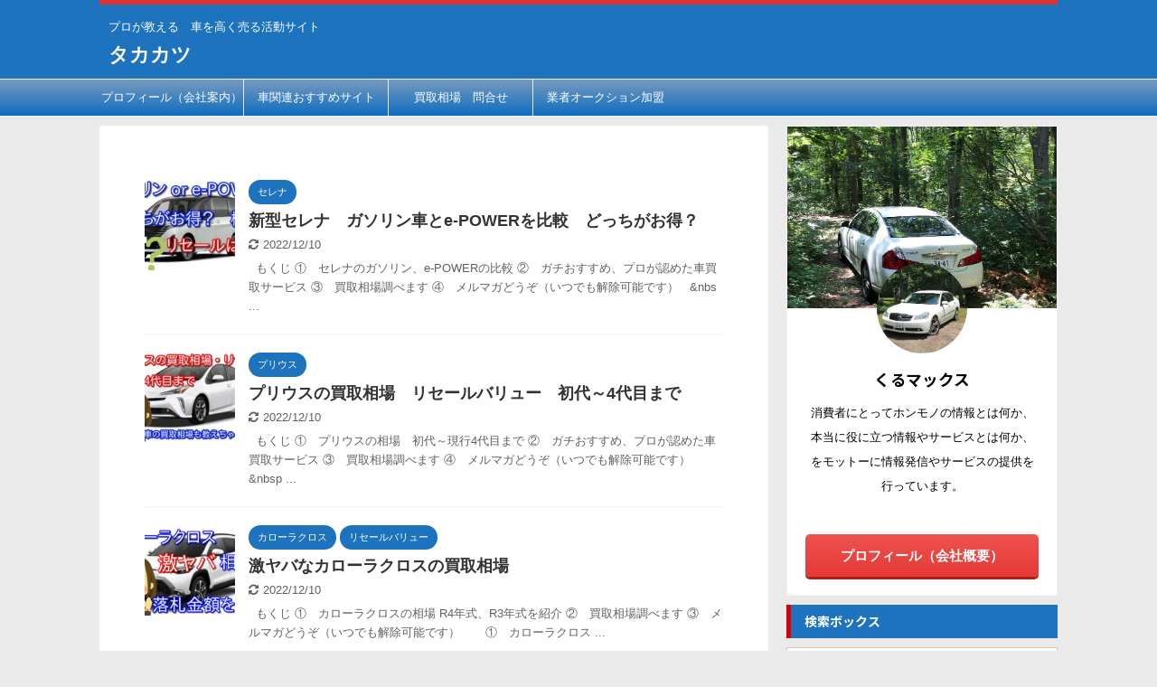

--- FILE ---
content_type: text/html; charset=UTF-8
request_url: https://carlike123.com/page/2/
body_size: 10641
content:
<!DOCTYPE html>
<!--[if lt IE 7]>
<html class="ie6" lang="ja"> <![endif]-->
<!--[if IE 7]>
<html class="i7" lang="ja"> <![endif]-->
<!--[if IE 8]>
<html class="ie" lang="ja"> <![endif]-->
<!--[if gt IE 8]><!-->
<html lang="ja" class="">
	<!--<![endif]-->
	<head prefix="og: http://ogp.me/ns# fb: http://ogp.me/ns/fb# article: http://ogp.me/ns/article#">
		<meta charset="UTF-8" >
		<meta name="viewport" content="width=device-width,initial-scale=1.0,user-scalable=no,viewport-fit=cover">
		<meta name="format-detection" content="telephone=no" >

					<meta name="robots" content="noindex,follow">
		
		<link rel="alternate" type="application/rss+xml" title="タカカツ RSS Feed" href="https://carlike123.com/feed/" />
		<link rel="pingback" href="https://carlike123.com/xmlrpc.php" >
		<!--[if lt IE 9]>
		<script src="https://carlike123.com/wp-content/themes/affinger5/js/html5shiv.js"></script>
		<![endif]-->
				<title>プロが教える　車を高く売る活動サイト - タカカツ</title>
<link rel='dns-prefetch' href='//ajax.googleapis.com' />
<link rel='dns-prefetch' href='//s.w.org' />
		<script type="text/javascript">
			window._wpemojiSettings = {"baseUrl":"https:\/\/s.w.org\/images\/core\/emoji\/13.0.0\/72x72\/","ext":".png","svgUrl":"https:\/\/s.w.org\/images\/core\/emoji\/13.0.0\/svg\/","svgExt":".svg","source":{"concatemoji":"https:\/\/carlike123.com\/wp-includes\/js\/wp-emoji-release.min.js?ver=5.5.1"}};
			!function(e,a,t){var r,n,o,i,p=a.createElement("canvas"),s=p.getContext&&p.getContext("2d");function c(e,t){var a=String.fromCharCode;s.clearRect(0,0,p.width,p.height),s.fillText(a.apply(this,e),0,0);var r=p.toDataURL();return s.clearRect(0,0,p.width,p.height),s.fillText(a.apply(this,t),0,0),r===p.toDataURL()}function l(e){if(!s||!s.fillText)return!1;switch(s.textBaseline="top",s.font="600 32px Arial",e){case"flag":return!c([127987,65039,8205,9895,65039],[127987,65039,8203,9895,65039])&&(!c([55356,56826,55356,56819],[55356,56826,8203,55356,56819])&&!c([55356,57332,56128,56423,56128,56418,56128,56421,56128,56430,56128,56423,56128,56447],[55356,57332,8203,56128,56423,8203,56128,56418,8203,56128,56421,8203,56128,56430,8203,56128,56423,8203,56128,56447]));case"emoji":return!c([55357,56424,8205,55356,57212],[55357,56424,8203,55356,57212])}return!1}function d(e){var t=a.createElement("script");t.src=e,t.defer=t.type="text/javascript",a.getElementsByTagName("head")[0].appendChild(t)}for(i=Array("flag","emoji"),t.supports={everything:!0,everythingExceptFlag:!0},o=0;o<i.length;o++)t.supports[i[o]]=l(i[o]),t.supports.everything=t.supports.everything&&t.supports[i[o]],"flag"!==i[o]&&(t.supports.everythingExceptFlag=t.supports.everythingExceptFlag&&t.supports[i[o]]);t.supports.everythingExceptFlag=t.supports.everythingExceptFlag&&!t.supports.flag,t.DOMReady=!1,t.readyCallback=function(){t.DOMReady=!0},t.supports.everything||(n=function(){t.readyCallback()},a.addEventListener?(a.addEventListener("DOMContentLoaded",n,!1),e.addEventListener("load",n,!1)):(e.attachEvent("onload",n),a.attachEvent("onreadystatechange",function(){"complete"===a.readyState&&t.readyCallback()})),(r=t.source||{}).concatemoji?d(r.concatemoji):r.wpemoji&&r.twemoji&&(d(r.twemoji),d(r.wpemoji)))}(window,document,window._wpemojiSettings);
		</script>
		<style type="text/css">
img.wp-smiley,
img.emoji {
	display: inline !important;
	border: none !important;
	box-shadow: none !important;
	height: 1em !important;
	width: 1em !important;
	margin: 0 .07em !important;
	vertical-align: -0.1em !important;
	background: none !important;
	padding: 0 !important;
}
</style>
	<link rel='stylesheet' id='wp-block-library-css'  href='https://carlike123.com/wp-includes/css/dist/block-library/style.min.css?ver=5.5.1' type='text/css' media='all' />
<link rel='stylesheet' id='normalize-css'  href='https://carlike123.com/wp-content/themes/affinger5/css/normalize.css?ver=1.5.9' type='text/css' media='all' />
<link rel='stylesheet' id='font-awesome-css'  href='https://carlike123.com/wp-content/themes/affinger5/css/fontawesome/css/font-awesome.min.css?ver=4.7.0' type='text/css' media='all' />
<link rel='stylesheet' id='font-awesome-animation-css'  href='https://carlike123.com/wp-content/themes/affinger5/css/fontawesome/css/font-awesome-animation.min.css?ver=5.5.1' type='text/css' media='all' />
<link rel='stylesheet' id='st_svg-css'  href='https://carlike123.com/wp-content/themes/affinger5/st_svg/style.css?ver=5.5.1' type='text/css' media='all' />
<link rel='stylesheet' id='slick-css'  href='https://carlike123.com/wp-content/themes/affinger5/vendor/slick/slick.css?ver=1.8.0' type='text/css' media='all' />
<link rel='stylesheet' id='slick-theme-css'  href='https://carlike123.com/wp-content/themes/affinger5/vendor/slick/slick-theme.css?ver=1.8.0' type='text/css' media='all' />
<link rel='stylesheet' id='fonts-googleapis-notosansjp-css'  href='//fonts.googleapis.com/earlyaccess/notosansjp.css?ver=5.5.1' type='text/css' media='all' />
<link rel='stylesheet' id='style-css'  href='https://carlike123.com/wp-content/themes/affinger5/style.css?ver=5.5.1' type='text/css' media='all' />
<link rel='stylesheet' id='child-style-css'  href='https://carlike123.com/wp-content/themes/affinger5-child/style.css?ver=5.5.1' type='text/css' media='all' />
<link rel='stylesheet' id='single-css'  href='https://carlike123.com/wp-content/themes/affinger5/st-rankcss.php' type='text/css' media='all' />
<link rel='stylesheet' id='st-themecss-css'  href='https://carlike123.com/wp-content/themes/affinger5/st-themecss-loader.php?ver=5.5.1' type='text/css' media='all' />
<script type='text/javascript' src='//ajax.googleapis.com/ajax/libs/jquery/1.11.3/jquery.min.js?ver=1.11.3' id='jquery-js'></script>
<link rel="https://api.w.org/" href="https://carlike123.com/wp-json/" /><link rel="prev" href="https://carlike123.com/" />
<link rel="next" href="https://carlike123.com/page/3/" />
<style type="text/css" id="custom-background-css">
body.custom-background { background-color: #eaeaea; }
</style>
				<script>
		(function (i, s, o, g, r, a, m) {
			i['GoogleAnalyticsObject'] = r;
			i[r] = i[r] || function () {
					(i[r].q = i[r].q || []).push(arguments)
				}, i[r].l = 1 * new Date();
			a = s.createElement(o),
				m = s.getElementsByTagName(o)[0];
			a.async = 1;
			a.src = g;
			m.parentNode.insertBefore(a, m)
		})(window, document, 'script', '//www.google-analytics.com/analytics.js', 'ga');

		ga('create', 'UA-165402363-1', 'auto');
		ga('send', 'pageview');

	</script>
					


<script>
jQuery(function(){
    jQuery('.st-btn-open').click(function(){
        jQuery(this).next('.st-slidebox').stop(true, true).slideToggle();
    });
});
</script>

<script>
	jQuery(function(){
		jQuery("#toc_container:not(:has(ul ul))").addClass("only-toc");
		jQuery(".st-ac-box ul:has(.cat-item)").each(function(){
			jQuery(this).addClass("st-ac-cat");
		});
	});
</script>

<script>
	jQuery(function(){
						jQuery('.st-star').parent('.rankh4').css('padding-bottom','5px'); // スターがある場合のランキング見出し調整
	});
</script>
			</head>
	<body class="home blog paged custom-background paged-2 front-page" >
				<div id="st-ami">
				<div id="wrapper" class="">
				<div id="wrapper-in">
					<header id="">
						<div id="headbox-bg">
							<div class="clearfix" id="headbox">
										<nav id="s-navi" class="pcnone">
			<dl class="acordion">
				<dt class="trigger">
					<p class="acordion_button"><span class="op"><i class="fa st-svg-menu"></i></span></p>
		
					<!-- 追加メニュー -->
					
					<!-- 追加メニュー2 -->
					
						</dt>

				<dd class="acordion_tree">
					<div class="acordion_tree_content">

						

														<div class="menu-%e3%82%b0%e3%83%ad%e3%83%bc%e3%83%90%e3%83%ab%e3%83%a1%e3%83%8b%e3%83%a5%e3%83%bc-container"><ul id="menu-%e3%82%b0%e3%83%ad%e3%83%bc%e3%83%90%e3%83%ab%e3%83%a1%e3%83%8b%e3%83%a5%e3%83%bc" class="menu"><li id="menu-item-73" class="menu-item menu-item-type-post_type menu-item-object-page menu-item-73"><a href="https://carlike123.com/profile/"><span class="menu-item-label">プロフィール（会社案内）</span></a></li>
<li id="menu-item-74" class="menu-item menu-item-type-post_type menu-item-object-post menu-item-74"><a href="https://carlike123.com/osusume/"><span class="menu-item-label">車関連おすすめサイト</span></a></li>
<li id="menu-item-75" class="menu-item menu-item-type-post_type menu-item-object-post menu-item-75"><a href="https://carlike123.com/kurumasouba/"><span class="menu-item-label">買取相場　問合せ</span></a></li>
<li id="menu-item-215" class="menu-item menu-item-type-post_type menu-item-object-post menu-item-215"><a href="https://carlike123.com/auction/"><span class="menu-item-label">業者オークション加盟</span></a></li>
</ul></div>							<div class="clear"></div>

						
					</div>
				</dd>
			</dl>
		</nav>
										<div id="header-l">
										
            
			
				<!-- キャプション -->
				                
											<h1 class="descr sitenametop">
             		       	プロが教える　車を高く売る活動サイト             		   	</h1>
					                    
				                
				<!-- ロゴ又はブログ名 -->
				              		  <p class="sitename"><a href="https://carlike123.com/">
                  		                      		    タカカツ                   		               		  </a></p>
            					<!-- ロゴ又はブログ名ここまで -->

			    
		
    									</div><!-- /#header-l -->
								<div id="header-r" class="smanone">
																		
								</div><!-- /#header-r -->
							</div><!-- /#headbox-bg -->
						</div><!-- /#headbox clearfix -->

						
						
						
											
<div id="gazou-wide">
			<div id="st-menubox">
			<div id="st-menuwide">
				<nav class="smanone clearfix"><ul id="menu-%e3%82%b0%e3%83%ad%e3%83%bc%e3%83%90%e3%83%ab%e3%83%a1%e3%83%8b%e3%83%a5%e3%83%bc-1" class="menu"><li class="menu-item menu-item-type-post_type menu-item-object-page menu-item-73"><a href="https://carlike123.com/profile/">プロフィール（会社案内）</a></li>
<li class="menu-item menu-item-type-post_type menu-item-object-post menu-item-74"><a href="https://carlike123.com/osusume/">車関連おすすめサイト</a></li>
<li class="menu-item menu-item-type-post_type menu-item-object-post menu-item-75"><a href="https://carlike123.com/kurumasouba/">買取相場　問合せ</a></li>
<li class="menu-item menu-item-type-post_type menu-item-object-post menu-item-215"><a href="https://carlike123.com/auction/">業者オークション加盟</a></li>
</ul></nav>			</div>
		</div>
						<div id="st-headerbox">
				<div id="st-header" class="post st-header-content">
									</div>
			</div>
			</div>
					
					
					</header>

					

					<div id="content-w">

					
					
<div id="content" class="clearfix">
	<div id="contentInner">
		<main >
			<article>

				<div class="home-post post">

								
				</div>

				<aside>

										
						<div class="kanren ">
						<dl class="clearfix">
			<dt><a href="https://carlike123.com/serenage/">
											<img width="150" height="150" src="https://carlike123.com/wp-content/uploads/2022/11/serena4-150x150.jpg" class="attachment-st_thumb150 size-st_thumb150 wp-post-image" alt="" loading="lazy" srcset="https://carlike123.com/wp-content/uploads/2022/11/serena4-150x150.jpg 150w, https://carlike123.com/wp-content/uploads/2022/11/serena4-60x60.jpg 60w" sizes="(max-width: 150px) 100vw, 150px" />									</a></dt>
			<dd>
				
		<p class="st-catgroup itiran-category">
		<a href="https://carlike123.com/category/%e3%83%aa%e3%82%bb%e3%83%bc%e3%83%ab%e3%83%90%e3%83%aa%e3%83%a5%e3%83%bc/%e3%82%bb%e3%83%ac%e3%83%8a/" title="View all posts in セレナ" rel="category tag"><span class="catname st-catid21">セレナ</span></a>		</p>

				<h3><a href="https://carlike123.com/serenage/">
						新型セレナ　ガソリン車とe-POWERを比較　どっちがお得？					</a></h3>

					<div class="blog_info">
		<p>
							<i class="fa fa-refresh"></i>2022/12/10						&nbsp;<span class="pcone">
								</span></p>
	</div>

					<div class="st-excerpt smanone">
		<p>&nbsp; もくじ ①　セレナのガソリン、e-POWERの比較 ②　ガチおすすめ、プロが認めた車買取サービス ③　買取相場調べます ④　メルマガどうぞ（いつでも解除可能です） &nbsp; &#038;nbs ... </p>
	</div>

			</dd>
		</dl>
						<dl class="clearfix">
			<dt><a href="https://carlike123.com/prius/">
											<img width="150" height="150" src="https://carlike123.com/wp-content/uploads/2022/10/priussam1-150x150.jpg" class="attachment-st_thumb150 size-st_thumb150 wp-post-image" alt="" loading="lazy" srcset="https://carlike123.com/wp-content/uploads/2022/10/priussam1-150x150.jpg 150w, https://carlike123.com/wp-content/uploads/2022/10/priussam1-60x60.jpg 60w" sizes="(max-width: 150px) 100vw, 150px" />									</a></dt>
			<dd>
				
		<p class="st-catgroup itiran-category">
		<a href="https://carlike123.com/category/%e3%83%aa%e3%82%bb%e3%83%bc%e3%83%ab%e3%83%90%e3%83%aa%e3%83%a5%e3%83%bc/%e3%83%97%e3%83%aa%e3%82%a6%e3%82%b9/" title="View all posts in プリウス" rel="category tag"><span class="catname st-catid38">プリウス</span></a>		</p>

				<h3><a href="https://carlike123.com/prius/">
						プリウスの買取相場　リセールバリュー　初代～4代目まで					</a></h3>

					<div class="blog_info">
		<p>
							<i class="fa fa-refresh"></i>2022/12/10						&nbsp;<span class="pcone">
								</span></p>
	</div>

					<div class="st-excerpt smanone">
		<p>&nbsp; もくじ ①　プリウスの相場　初代～現行4代目まで ②　ガチおすすめ、プロが認めた車買取サービス ③　買取相場調べます ④　メルマガどうぞ（いつでも解除可能です） &nbsp; &#038;nbsp ... </p>
	</div>

			</dd>
		</dl>
						<dl class="clearfix">
			<dt><a href="https://carlike123.com/corollacross/">
											<img width="150" height="150" src="https://carlike123.com/wp-content/uploads/2022/09/colloracross2-150x150.jpg" class="attachment-st_thumb150 size-st_thumb150 wp-post-image" alt="" loading="lazy" srcset="https://carlike123.com/wp-content/uploads/2022/09/colloracross2-150x150.jpg 150w, https://carlike123.com/wp-content/uploads/2022/09/colloracross2-60x60.jpg 60w" sizes="(max-width: 150px) 100vw, 150px" />									</a></dt>
			<dd>
				
		<p class="st-catgroup itiran-category">
		<a href="https://carlike123.com/category/%e3%83%aa%e3%82%bb%e3%83%bc%e3%83%ab%e3%83%90%e3%83%aa%e3%83%a5%e3%83%bc/%e3%82%ab%e3%83%ad%e3%83%bc%e3%83%a9%e3%82%af%e3%83%ad%e3%82%b9/" title="View all posts in カローラクロス" rel="category tag"><span class="catname st-catid37">カローラクロス</span></a> <a href="https://carlike123.com/category/%e3%83%aa%e3%82%bb%e3%83%bc%e3%83%ab%e3%83%90%e3%83%aa%e3%83%a5%e3%83%bc/" title="View all posts in リセールバリュー" rel="category tag"><span class="catname st-catid5">リセールバリュー</span></a>		</p>

				<h3><a href="https://carlike123.com/corollacross/">
						激ヤバなカローラクロスの買取相場					</a></h3>

					<div class="blog_info">
		<p>
							<i class="fa fa-refresh"></i>2022/12/10						&nbsp;<span class="pcone">
								</span></p>
	</div>

					<div class="st-excerpt smanone">
		<p>&nbsp; もくじ ①　カローラクロスの相場 R4年式、R3年式を紹介 ②　買取相場調べます ③　メルマガどうぞ（いつでも解除可能です） &nbsp; &nbsp; &nbsp; ①　カローラクロス ... </p>
	</div>

			</dd>
		</dl>
						<dl class="clearfix">
			<dt><a href="https://carlike123.com/alphard3/">
											<img width="150" height="150" src="https://carlike123.com/wp-content/uploads/2022/08/alphardijo-150x150.jpg" class="attachment-st_thumb150 size-st_thumb150 wp-post-image" alt="" loading="lazy" srcset="https://carlike123.com/wp-content/uploads/2022/08/alphardijo-150x150.jpg 150w, https://carlike123.com/wp-content/uploads/2022/08/alphardijo-60x60.jpg 60w" sizes="(max-width: 150px) 100vw, 150px" />									</a></dt>
			<dd>
				
		<p class="st-catgroup itiran-category">
		<a href="https://carlike123.com/category/%e3%83%aa%e3%82%bb%e3%83%bc%e3%83%ab%e3%83%90%e3%83%aa%e3%83%a5%e3%83%bc/%e3%82%a2%e3%83%ab%e3%83%95%e3%82%a1%e3%83%bc%e3%83%89/" title="View all posts in アルファード" rel="category tag"><span class="catname st-catid36">アルファード</span></a> <a href="https://carlike123.com/category/%e3%83%aa%e3%82%bb%e3%83%bc%e3%83%ab%e3%83%90%e3%83%aa%e3%83%a5%e3%83%bc/" title="View all posts in リセールバリュー" rel="category tag"><span class="catname st-catid5">リセールバリュー</span></a> <a href="https://carlike123.com/category/%e6%96%b0%e5%8f%a4%e8%bb%8a%ef%bc%88%e6%9c%aa%e4%bd%bf%e7%94%a8%e8%bb%8a%ef%bc%89/" title="View all posts in 新古車（未使用車）" rel="category tag"><span class="catname st-catid16">新古車（未使用車）</span></a>		</p>

				<h3><a href="https://carlike123.com/alphard3/">
						異常相場のアルファードの相場をご紹介					</a></h3>

					<div class="blog_info">
		<p>
							<i class="fa fa-refresh"></i>2022/9/23						&nbsp;<span class="pcone">
								</span></p>
	</div>

					<div class="st-excerpt smanone">
		<p>&nbsp; もくじ ①　アルファードの異常な相場 ②　買取相場調べます ③　メルマガどうぞ（いつでも解除可能です） &nbsp; &nbsp; ①　アルファードの異常な相場 2022年6月くらいから ... </p>
	</div>

			</dd>
		</dl>
						<dl class="clearfix">
			<dt><a href="https://carlike123.com/alphard2/">
											<img width="150" height="150" src="https://carlike123.com/wp-content/uploads/2021/11/alphard123-150x150.jpg" class="attachment-st_thumb150 size-st_thumb150 wp-post-image" alt="" loading="lazy" srcset="https://carlike123.com/wp-content/uploads/2021/11/alphard123-150x150.jpg 150w, https://carlike123.com/wp-content/uploads/2021/11/alphard123-60x60.jpg 60w" sizes="(max-width: 150px) 100vw, 150px" />									</a></dt>
			<dd>
				
		<p class="st-catgroup itiran-category">
		<a href="https://carlike123.com/category/%e3%83%aa%e3%82%bb%e3%83%bc%e3%83%ab%e3%83%90%e3%83%aa%e3%83%a5%e3%83%bc/%e3%82%a2%e3%83%ab%e3%83%95%e3%82%a1%e3%83%bc%e3%83%89/" title="View all posts in アルファード" rel="category tag"><span class="catname st-catid36">アルファード</span></a>		</p>

				<h3><a href="https://carlike123.com/alphard2/">
						アルファードのリセールバリュー　売れ過ぎで相場下がってない？					</a></h3>

					<div class="blog_info">
		<p>
							<i class="fa fa-refresh"></i>2021/11/23						&nbsp;<span class="pcone">
								</span></p>
	</div>

					<div class="st-excerpt smanone">
		<p>こんな疑問のヒントになるかと思います ・アルファード　来年フルモデルチェンジ 待つべきか、現行モデルを買うべきか・・、いつ売るべきか、 ・街にはアルファードだらけ・・需要と供給バランスが・・相場乱れて ... </p>
	</div>

			</dd>
		</dl>
						<dl class="clearfix">
			<dt><a href="https://carlike123.com/torihikikekka/">
																		<img src="https://carlike123.com/wp-content/themes/affinger5/images/no-img.png" alt="no image" title="no image" width="100" height="100" />
															</a></dt>
			<dd>
				
		<p class="st-catgroup itiran-category">
		<a href="https://carlike123.com/category/%e3%82%aa%e3%83%bc%e3%82%af%e3%82%b7%e3%83%a7%e3%83%b3%e5%87%ba%e5%93%81%e4%bb%a3%e8%a1%8c/" title="View all posts in オークション出品代行" rel="category tag"><span class="catname st-catid35">オークション出品代行</span></a>		</p>

				<h3><a href="https://carlike123.com/torihikikekka/">
						オークション出品代行　過去お取引結果（落札結果）一覧					</a></h3>

					<div class="blog_info">
		<p>
							<i class="fa fa-refresh"></i>2023/7/15						&nbsp;<span class="pcone">
								</span></p>
	</div>

					<div class="st-excerpt smanone">
		<p>過去のお取引実績です。 &nbsp; 2023年7月 4月後半から、相場がずっと横ばいで安定しています。コロナ以降の不安定な相場が落ち着きを見せています。相場の未来はプロでも読めません。大損した業者さ ... </p>
	</div>

			</dd>
		</dl>
						<dl class="clearfix">
			<dt><a href="https://carlike123.com/landcruiser2/">
											<img width="150" height="150" src="https://carlike123.com/wp-content/uploads/2021/07/landcruiser2-150x150.jpg" class="attachment-st_thumb150 size-st_thumb150 wp-post-image" alt="" loading="lazy" srcset="https://carlike123.com/wp-content/uploads/2021/07/landcruiser2-150x150.jpg 150w, https://carlike123.com/wp-content/uploads/2021/07/landcruiser2-60x60.jpg 60w" sizes="(max-width: 150px) 100vw, 150px" />									</a></dt>
			<dd>
				
		<p class="st-catgroup itiran-category">
		<a href="https://carlike123.com/category/%e3%83%aa%e3%82%bb%e3%83%bc%e3%83%ab%e3%83%90%e3%83%aa%e3%83%a5%e3%83%bc/%e3%83%a9%e3%83%b3%e3%82%af%e3%83%ab/" title="View all posts in ランクル" rel="category tag"><span class="catname st-catid22">ランクル</span></a>		</p>

				<h3><a href="https://carlike123.com/landcruiser2/">
						ランクルの3年4年5年落ちが1000万円以上？　すごい相場を形成中　売り時や必須オプションは？					</a></h3>

					<div class="blog_info">
		<p>
							<i class="fa fa-refresh"></i>2021/7/20						&nbsp;<span class="pcone">
								</span></p>
	</div>

					<div class="st-excerpt smanone">
		<p>もくじ ①　0年落ち～ 1,2,3,4,5,6年落ちまでを比較 ②　結論　どんな装備品の車をいつ売れば良いのか？ ③　車の買取相場を無料でお教えしています。復活！ ④　個人でも業者オークションに加盟し ... </p>
	</div>

			</dd>
		</dl>
						<dl class="clearfix">
			<dt><a href="https://carlike123.com/service/">
											<img width="150" height="150" src="https://carlike123.com/wp-content/uploads/2021/07/daikotop1-150x150.jpg" class="attachment-st_thumb150 size-st_thumb150 wp-post-image" alt="オークション出品代行" loading="lazy" srcset="https://carlike123.com/wp-content/uploads/2021/07/daikotop1-150x150.jpg 150w, https://carlike123.com/wp-content/uploads/2021/07/daikotop1-60x60.jpg 60w" sizes="(max-width: 150px) 100vw, 150px" />									</a></dt>
			<dd>
				
		<p class="st-catgroup itiran-category">
		<a href="https://carlike123.com/category/%e3%82%aa%e3%83%bc%e3%82%af%e3%82%b7%e3%83%a7%e3%83%b3%e5%87%ba%e5%93%81%e4%bb%a3%e8%a1%8c/" title="View all posts in オークション出品代行" rel="category tag"><span class="catname st-catid35">オークション出品代行</span></a>		</p>

				<h3><a href="https://carlike123.com/service/">
						業者オークション出品代行サービス					</a></h3>

					<div class="blog_info">
		<p>
							<i class="fa fa-refresh"></i>2023/10/26						&nbsp;<span class="pcone">
								</span></p>
	</div>

					<div class="st-excerpt smanone">
		<p>&nbsp; 2023年9月末を持ちまして、サービス提供を停止いたしました。 インボイス制度開始に伴いまして、当方の車の売却仲介業という業態が、インボイス制度の各種条件から除外されてしまっている状況で ... </p>
	</div>

			</dd>
		</dl>
						<dl class="clearfix">
			<dt><a href="https://carlike123.com/pradoutta/">
											<img width="150" height="150" src="https://carlike123.com/wp-content/uploads/2021/07/prado5-150x150.jpg" class="attachment-st_thumb150 size-st_thumb150 wp-post-image" alt="" loading="lazy" srcset="https://carlike123.com/wp-content/uploads/2021/07/prado5-150x150.jpg 150w, https://carlike123.com/wp-content/uploads/2021/07/prado5-60x60.jpg 60w" sizes="(max-width: 150px) 100vw, 150px" />									</a></dt>
			<dd>
				
		<p class="st-catgroup itiran-category">
		<a href="https://carlike123.com/category/%e3%83%aa%e3%82%bb%e3%83%bc%e3%83%ab%e3%83%90%e3%83%aa%e3%83%a5%e3%83%bc/%e3%83%a9%e3%83%b3%e3%82%af%e3%83%ab/" title="View all posts in ランクル" rel="category tag"><span class="catname st-catid22">ランクル</span></a>		</p>

				<h3><a href="https://carlike123.com/pradoutta/">
						【実話 体験】下取り220万のH28年式プラドを470万円で売った話					</a></h3>

					<div class="blog_info">
		<p>
							<i class="fa fa-refresh"></i>2021/7/9						&nbsp;<span class="pcone">
								</span></p>
	</div>

					<div class="st-excerpt smanone">
		<p>もくじ ①　プラドの車両詳細 ②　どこで、どうやって売ったのか？ ③　かかった費用は？ ④　この売り方が最強の理由 ⑤　買取相場（業者オークション相場）を調べます ⑥　一般個人の方でも業者オークション ... </p>
	</div>

			</dd>
		</dl>
						<dl class="clearfix">
			<dt><a href="https://carlike123.com/resale-bmw5/">
											<img width="150" height="150" src="https://carlike123.com/wp-content/uploads/2021/03/bmw5-2-150x150.jpg" class="attachment-st_thumb150 size-st_thumb150 wp-post-image" alt="" loading="lazy" srcset="https://carlike123.com/wp-content/uploads/2021/03/bmw5-2-150x150.jpg 150w, https://carlike123.com/wp-content/uploads/2021/03/bmw5-2-60x60.jpg 60w" sizes="(max-width: 150px) 100vw, 150px" />									</a></dt>
			<dd>
				
		<p class="st-catgroup itiran-category">
		<a href="https://carlike123.com/category/%e3%83%aa%e3%82%bb%e3%83%bc%e3%83%ab%e3%83%90%e3%83%aa%e3%83%a5%e3%83%bc/bmw5%e3%82%b7%e3%83%aa%e3%83%bc%e3%82%ba/" title="View all posts in BMW5シリーズ" rel="category tag"><span class="catname st-catid34">BMW5シリーズ</span></a>		</p>

				<h3><a href="https://carlike123.com/resale-bmw5/">
						BMW5シリーズ　リセールバリュー					</a></h3>

					<div class="blog_info">
		<p>
							<i class="fa fa-refresh"></i>2021/3/22						&nbsp;<span class="pcone">
								</span></p>
	</div>

					<div class="st-excerpt smanone">
		<p>&nbsp; もくじ ①　0年落ち～ 1, 3, 5, 7 ,9,11年落ちまで比較 ②　個人でも業者オークションに加盟しよう ③　元買取店店長が教える最強に高く売る方法 &nbsp; &nbsp;  ... </p>
	</div>

			</dd>
		</dl>
	</div>
							<div class="st-pagelink">
		<div class="st-pagelink-in">
		<a class="prev page-numbers" href="https://carlike123.com/page/1/">&laquo; Prev</a>
<a class="page-numbers" href="https://carlike123.com/page/1/">1</a>
<span aria-current="page" class="page-numbers current">2</span>
<a class="page-numbers" href="https://carlike123.com/page/3/">3</a>
<a class="page-numbers" href="https://carlike123.com/page/4/">4</a>
<a class="page-numbers" href="https://carlike123.com/page/5/">5</a>
<a class="next page-numbers" href="https://carlike123.com/page/3/">Next &raquo;</a>		</div>
	</div>
										
				</aside>

					

<div class="sns">
	<ul class="clearfix">
					<!--ツイートボタン-->
			<li class="twitter"> 
			<a rel="nofollow" onclick="window.open('//twitter.com/intent/tweet?url=https%3A%2F%2Fcarlike123.com&text=%E3%83%97%E3%83%AD%E3%81%8C%E6%95%99%E3%81%88%E3%82%8B%E3%80%80%E8%BB%8A%E3%82%92%E9%AB%98%E3%81%8F%E5%A3%B2%E3%82%8B%E6%B4%BB%E5%8B%95%E3%82%B5%E3%82%A4%E3%83%88%20-%20%E3%82%BF%E3%82%AB%E3%82%AB%E3%83%84&tw_p=tweetbutton', '', 'width=500,height=450'); return false;"><i class="fa fa-twitter"></i><span class="snstext " >Twitter</span>
			</a>
			</li>
		
					<!--シェアボタン-->      
			<li class="facebook">
			<a target="_blank" href="//www.facebook.com/sharer.php?src=bm&u=https%3A%2F%2Fcarlike123.com&t=%E3%83%97%E3%83%AD%E3%81%8C%E6%95%99%E3%81%88%E3%82%8B%E3%80%80%E8%BB%8A%E3%82%92%E9%AB%98%E3%81%8F%E5%A3%B2%E3%82%8B%E6%B4%BB%E5%8B%95%E3%82%B5%E3%82%A4%E3%83%88%20-%20%E3%82%BF%E3%82%AB%E3%82%AB%E3%83%84" rel="nofollow"><i class="fa fa-facebook"></i><span class="snstext " >Share</span>
			</a>
			</li>
		
					<!--ポケットボタン-->      
			<li class="pocket">
			<a rel="nofollow" onclick="window.open('//getpocket.com/edit?url=https%3A%2F%2Fcarlike123.com&title=%E3%83%97%E3%83%AD%E3%81%8C%E6%95%99%E3%81%88%E3%82%8B%E3%80%80%E8%BB%8A%E3%82%92%E9%AB%98%E3%81%8F%E5%A3%B2%E3%82%8B%E6%B4%BB%E5%8B%95%E3%82%B5%E3%82%A4%E3%83%88%20-%20%E3%82%BF%E3%82%AB%E3%82%AB%E3%83%84', '', 'width=500,height=350'); return false;" ><i class="fa fa-get-pocket"></i><span class="snstext " >Pocket</span>
			</a></li>
		
					<!--はてブボタン-->  
			<li class="hatebu">       
				<a href="//b.hatena.ne.jp/entry/" class="hatena-bookmark-button" data-hatena-bookmark-layout="simple" title="プロが教える　車を高く売る活動サイト - タカカツ" rel="nofollow"><i class="fa st-svg-hateb"></i><span class="snstext " >Hatena</span>
	</a><script type="text/javascript" src="//b.st-hatena.com/js/bookmark_button.js" charset="utf-8" async="async"></script>

			</li>
		
					<!--LINEボタン-->   
			<li class="line">
				<a target="_blank" href="//line.me/R/msg/text/?%E3%83%97%E3%83%AD%E3%81%8C%E6%95%99%E3%81%88%E3%82%8B%E3%80%80%E8%BB%8A%E3%82%92%E9%AB%98%E3%81%8F%E5%A3%B2%E3%82%8B%E6%B4%BB%E5%8B%95%E3%82%B5%E3%82%A4%E3%83%88%20-%20%E3%82%BF%E3%82%AB%E3%82%AB%E3%83%84%0Ahttps%3A%2F%2Fcarlike123.com" rel="nofollow"><i class="fa fa-comment" aria-hidden="true"></i><span class="snstext" >LINE</span></a>
			</li>
		
					<!--URLコピーボタン-->
			<li class="share-copy">
				<a href="#" rel="nofollow" data-st-copy-text="プロが教える　車を高く売る活動サイト - タカカツ / https://carlike123.com"><i class="fa fa-clipboard"></i><span class="snstext" >コピーする</span></a>
			</li>
			</ul>
</div> 	


					
			</article>
		</main>
	</div>
	<!-- /#contentInner -->
	<div id="side">
	<aside>

					<div class="side-topad">
				<div id="authorst_widget-2" class="ad widget_authorst_widget"><div class="st-author-box st-author-master"><div class="st-author-profile">
			<div class="st-author-profile-header-card"><img src="https://carlike123.com/wp-content/uploads/2020/09/fuga.jpg"></div>
		<div class="st-author-profile-avatar">
					<img src="https://carlike123.com/wp-content/uploads/2020/10/fuga2.jpg">
			</div>

	<div class="post st-author-profile-content">
		<p class="st-author-nickname">くるマックス</p>
		<p class="st-author-description">消費者にとってホンモノの情報とは何か、本当に役に立つ情報やサービスとは何か、をモットーに情報発信やサービスの提供を行っています。</p>
		<div class="sns">
			<ul class="profile-sns clearfix">

				
				
				
				
				
				
				
				
			</ul>
		</div>
					<div class="rankstlink-r2">
				<p class="no-reflection"><a href="https://carlike123.com/profile/">プロフィール（会社概要）</a></p>	
			</div>
			</div>
</div></div></div><div id="search-2" class="ad widget_search"><p class="st-widgets-title"><span>検索ボックス</span></p><div id="search">
	<form method="get" id="searchform" action="https://carlike123.com/">
		<label class="hidden" for="s">
					</label>
		<input type="text" placeholder="検索するテキストを入力" value="" name="s" id="s" />
		<input type="image" src="https://carlike123.com/wp-content/themes/affinger5/images/search.png" alt="検索" id="searchsubmit" />
	</form>
</div>
<!-- /stinger --> </div>			</div>
		
					<div class="kanren ">
										<dl class="clearfix">
				<dt><a href="https://carlike123.com/byd/">
																					<img src="https://carlike123.com/wp-content/themes/affinger5/images/no-img.png" alt="no image" title="no image" width="100" height="100" />
																		</a></dt>
				<dd>
					
		<p class="st-catgroup itiran-category">
		<a href="https://carlike123.com/category/%e6%9c%aa%e5%88%86%e9%a1%9e/" title="View all posts in 未分類" rel="category tag"><span class="catname st-catid1">未分類</span></a>		</p>

						<div class="blog_info">
					<p>2024/5/21</p>
			</div>
					<h5 class="kanren-t"><a href="https://carlike123.com/byd/">中国EV　BYDの驚愕のリセールを紹介！日本EVとも比較</a></h5>

			
				</dd>
			</dl>
								<dl class="clearfix">
				<dt><a href="https://carlike123.com/newland70/">
																					<img src="https://carlike123.com/wp-content/themes/affinger5/images/no-img.png" alt="no image" title="no image" width="100" height="100" />
																		</a></dt>
				<dd>
					
		<p class="st-catgroup itiran-category">
		<a href="https://carlike123.com/category/%e6%9c%aa%e5%88%86%e9%a1%9e/" title="View all posts in 未分類" rel="category tag"><span class="catname st-catid1">未分類</span></a>		</p>

						<div class="blog_info">
					<p>2023/9/5</p>
			</div>
					<h5 class="kanren-t"><a href="https://carlike123.com/newland70/">ランクル70のリセール</a></h5>

			
				</dd>
			</dl>
								<dl class="clearfix">
				<dt><a href="https://carlike123.com/alphard4/">
													<img width="150" height="150" src="https://carlike123.com/wp-content/uploads/2023/05/alphard202304-150x150.jpg" class="attachment-st_thumb150 size-st_thumb150 wp-post-image" alt="" loading="lazy" srcset="https://carlike123.com/wp-content/uploads/2023/05/alphard202304-150x150.jpg 150w, https://carlike123.com/wp-content/uploads/2023/05/alphard202304-60x60.jpg 60w" sizes="(max-width: 150px) 100vw, 150px" />											</a></dt>
				<dd>
					
		<p class="st-catgroup itiran-category">
		<a href="https://carlike123.com/category/%e3%83%aa%e3%82%bb%e3%83%bc%e3%83%ab%e3%83%90%e3%83%aa%e3%83%a5%e3%83%bc/%e3%82%a2%e3%83%ab%e3%83%95%e3%82%a1%e3%83%bc%e3%83%89/" title="View all posts in アルファード" rel="category tag"><span class="catname st-catid36">アルファード</span></a> <a href="https://carlike123.com/category/%e3%83%aa%e3%82%bb%e3%83%bc%e3%83%ab%e3%83%90%e3%83%aa%e3%83%a5%e3%83%bc/" title="View all posts in リセールバリュー" rel="category tag"><span class="catname st-catid5">リセールバリュー</span></a>		</p>

						<div class="blog_info">
					<p>2023/6/1</p>
			</div>
					<h5 class="kanren-t"><a href="https://carlike123.com/alphard4/">新型アルファード　高リセールのグレードを勝手に予想</a></h5>

			
				</dd>
			</dl>
								<dl class="clearfix">
				<dt><a href="https://carlike123.com/newprius/">
													<img width="150" height="150" src="https://carlike123.com/wp-content/uploads/2023/02/newprius2-150x150.jpg" class="attachment-st_thumb150 size-st_thumb150 wp-post-image" alt="" loading="lazy" srcset="https://carlike123.com/wp-content/uploads/2023/02/newprius2-150x150.jpg 150w, https://carlike123.com/wp-content/uploads/2023/02/newprius2-60x60.jpg 60w" sizes="(max-width: 150px) 100vw, 150px" />											</a></dt>
				<dd>
					
		<p class="st-catgroup itiran-category">
		<a href="https://carlike123.com/category/%e3%83%aa%e3%82%bb%e3%83%bc%e3%83%ab%e3%83%90%e3%83%aa%e3%83%a5%e3%83%bc/%e3%83%97%e3%83%aa%e3%82%a6%e3%82%b9/" title="View all posts in プリウス" rel="category tag"><span class="catname st-catid38">プリウス</span></a> <a href="https://carlike123.com/category/%e3%83%aa%e3%82%bb%e3%83%bc%e3%83%ab%e3%83%90%e3%83%aa%e3%83%a5%e3%83%bc/" title="View all posts in リセールバリュー" rel="category tag"><span class="catname st-catid5">リセールバリュー</span></a>		</p>

						<div class="blog_info">
					<p>2023/2/14</p>
			</div>
					<h5 class="kanren-t"><a href="https://carlike123.com/newprius/">新型60系プリウスのリセール</a></h5>

			
				</dd>
			</dl>
								<dl class="clearfix">
				<dt><a href="https://carlike123.com/fukushi/">
													<img width="150" height="150" src="https://carlike123.com/wp-content/uploads/2023/01/fukushi1-150x150.jpg" class="attachment-st_thumb150 size-st_thumb150 wp-post-image" alt="" loading="lazy" srcset="https://carlike123.com/wp-content/uploads/2023/01/fukushi1-150x150.jpg 150w, https://carlike123.com/wp-content/uploads/2023/01/fukushi1-60x60.jpg 60w" sizes="(max-width: 150px) 100vw, 150px" />											</a></dt>
				<dd>
					
		<p class="st-catgroup itiran-category">
		<a href="https://carlike123.com/category/%e3%83%aa%e3%82%bb%e3%83%bc%e3%83%ab%e3%83%90%e3%83%aa%e3%83%a5%e3%83%bc/%e7%a6%8f%e7%a5%89%e8%bb%8a%e4%b8%a1/" title="View all posts in 福祉車両" rel="category tag"><span class="catname st-catid41">福祉車両</span></a>		</p>

						<div class="blog_info">
					<p>2023/1/20</p>
			</div>
					<h5 class="kanren-t"><a href="https://carlike123.com/fukushi/">福祉車両のリセール　ノア　アルファード　ハイエース　シエンタ</a></h5>

			
				</dd>
			</dl>
				</div>		
					<div id="mybox">
				<div id="categories-2" class="ad widget_categories"><h4 class="menu_underh2"><span>カテゴリー</span></h4>
			<ul>
					<li class="cat-item cat-item-30"><a href="https://carlike123.com/category/%e3%83%aa%e3%82%bb%e3%83%bc%e3%83%ab%e3%83%90%e3%83%aa%e3%83%a5%e3%83%bc/bmw3%e3%82%b7%e3%83%aa%e3%83%bc%e3%82%ba/" ><span class="cat-item-label">BMW3シリーズ</span></a>
</li>
	<li class="cat-item cat-item-34"><a href="https://carlike123.com/category/%e3%83%aa%e3%82%bb%e3%83%bc%e3%83%ab%e3%83%90%e3%83%aa%e3%83%a5%e3%83%bc/bmw5%e3%82%b7%e3%83%aa%e3%83%bc%e3%82%ba/" ><span class="cat-item-label">BMW5シリーズ</span></a>
</li>
	<li class="cat-item cat-item-24"><a href="https://carlike123.com/category/%e3%83%aa%e3%82%bb%e3%83%bc%e3%83%ab%e3%83%90%e3%83%aa%e3%83%a5%e3%83%bc/bmw7%e3%82%b7%e3%83%aa%e3%83%bc%e3%82%ba/" ><span class="cat-item-label">BMW7シリーズ</span></a>
</li>
	<li class="cat-item cat-item-27"><a href="https://carlike123.com/category/%e3%83%aa%e3%82%bb%e3%83%bc%e3%83%ab%e3%83%90%e3%83%aa%e3%83%a5%e3%83%bc/cx-5/" ><span class="cat-item-label">CX-5</span></a>
</li>
	<li class="cat-item cat-item-31"><a href="https://carlike123.com/category/%e3%83%aa%e3%82%bb%e3%83%bc%e3%83%ab%e3%83%90%e3%83%aa%e3%83%a5%e3%83%bc/c%e3%82%af%e3%83%a9%e3%82%b9/" ><span class="cat-item-label">Cクラス</span></a>
</li>
	<li class="cat-item cat-item-23"><a href="https://carlike123.com/category/%e3%83%aa%e3%82%bb%e3%83%bc%e3%83%ab%e3%83%90%e3%83%aa%e3%83%a5%e3%83%bc/gtr/" ><span class="cat-item-label">GTR</span></a>
</li>
	<li class="cat-item cat-item-36"><a href="https://carlike123.com/category/%e3%83%aa%e3%82%bb%e3%83%bc%e3%83%ab%e3%83%90%e3%83%aa%e3%83%a5%e3%83%bc/%e3%82%a2%e3%83%ab%e3%83%95%e3%82%a1%e3%83%bc%e3%83%89/" ><span class="cat-item-label">アルファード</span></a>
</li>
	<li class="cat-item cat-item-19"><a href="https://carlike123.com/category/%e3%83%aa%e3%82%bb%e3%83%bc%e3%83%ab%e3%83%90%e3%83%aa%e3%83%a5%e3%83%bc/%e3%82%a2%e3%83%ab%e3%83%95%e3%82%a1%e3%83%bc%e3%83%89%e3%80%81%e3%82%a8%e3%83%ab%e3%82%b0%e3%83%a9%e3%83%b3%e3%83%89/" ><span class="cat-item-label">アルファード、エルグランド</span></a>
</li>
	<li class="cat-item cat-item-35"><a href="https://carlike123.com/category/%e3%82%aa%e3%83%bc%e3%82%af%e3%82%b7%e3%83%a7%e3%83%b3%e5%87%ba%e5%93%81%e4%bb%a3%e8%a1%8c/" ><span class="cat-item-label">オークション出品代行</span></a>
</li>
	<li class="cat-item cat-item-37"><a href="https://carlike123.com/category/%e3%83%aa%e3%82%bb%e3%83%bc%e3%83%ab%e3%83%90%e3%83%aa%e3%83%a5%e3%83%bc/%e3%82%ab%e3%83%ad%e3%83%bc%e3%83%a9%e3%82%af%e3%83%ad%e3%82%b9/" ><span class="cat-item-label">カローラクロス</span></a>
</li>
	<li class="cat-item cat-item-15"><a href="https://carlike123.com/category/%e3%83%aa%e3%82%bb%e3%83%bc%e3%83%ab%e3%83%90%e3%83%aa%e3%83%a5%e3%83%bc/%e3%82%af%e3%83%a9%e3%82%a6%e3%83%b3/" ><span class="cat-item-label">クラウン</span></a>
</li>
	<li class="cat-item cat-item-18"><a href="https://carlike123.com/category/%e3%82%b3%e3%83%ad%e3%83%8a/" ><span class="cat-item-label">コロナ</span></a>
</li>
	<li class="cat-item cat-item-8"><a href="https://carlike123.com/category/%e3%83%aa%e3%82%bb%e3%83%bc%e3%83%ab%e3%83%90%e3%83%aa%e3%83%a5%e3%83%bc/%e3%82%b8%e3%83%a0%e3%83%8b%e3%83%bc/" ><span class="cat-item-label">ジムニー</span></a>
</li>
	<li class="cat-item cat-item-9"><a href="https://carlike123.com/category/%e3%83%aa%e3%82%bb%e3%83%bc%e3%83%ab%e3%83%90%e3%83%aa%e3%83%a5%e3%83%bc/%e3%82%b8%e3%83%a0%e3%83%8b%e3%83%bc%e3%82%b7%e3%82%a8%e3%83%a9/" ><span class="cat-item-label">ジムニーシエラ</span></a>
</li>
	<li class="cat-item cat-item-21"><a href="https://carlike123.com/category/%e3%83%aa%e3%82%bb%e3%83%bc%e3%83%ab%e3%83%90%e3%83%aa%e3%83%a5%e3%83%bc/%e3%82%bb%e3%83%ac%e3%83%8a/" ><span class="cat-item-label">セレナ</span></a>
</li>
	<li class="cat-item cat-item-29"><a href="https://carlike123.com/category/%e3%83%aa%e3%82%bb%e3%83%bc%e3%83%ab%e3%83%90%e3%83%aa%e3%83%a5%e3%83%bc/%e3%83%87%e3%83%aa%e3%82%abd5/" ><span class="cat-item-label">デリカD5</span></a>
</li>
	<li class="cat-item cat-item-17"><a href="https://carlike123.com/category/%e6%96%b0%e5%8f%a4%e8%bb%8a%ef%bc%88%e6%9c%aa%e4%bd%bf%e7%94%a8%e8%bb%8a%ef%bc%89/%e3%83%8e%e3%83%bc%e3%83%88/" ><span class="cat-item-label">ノート</span></a>
</li>
	<li class="cat-item cat-item-10"><a href="https://carlike123.com/category/%e3%83%aa%e3%82%bb%e3%83%bc%e3%83%ab%e3%83%90%e3%83%aa%e3%83%a5%e3%83%bc/%e3%83%8f%e3%82%a4%e3%83%a9%e3%83%83%e3%82%af%e3%82%b9/" ><span class="cat-item-label">ハイラックス</span></a>
</li>
	<li class="cat-item cat-item-26"><a href="https://carlike123.com/category/%e3%83%aa%e3%82%bb%e3%83%bc%e3%83%ab%e3%83%90%e3%83%aa%e3%83%a5%e3%83%bc/%e3%83%95%e3%82%a9%e3%83%ac%e3%82%b9%e3%82%bf%e3%83%bc/" ><span class="cat-item-label">フォレスター</span></a>
</li>
	<li class="cat-item cat-item-38"><a href="https://carlike123.com/category/%e3%83%aa%e3%82%bb%e3%83%bc%e3%83%ab%e3%83%90%e3%83%aa%e3%83%a5%e3%83%bc/%e3%83%97%e3%83%aa%e3%82%a6%e3%82%b9/" ><span class="cat-item-label">プリウス</span></a>
</li>
	<li class="cat-item cat-item-33"><a href="https://carlike123.com/category/%e3%83%aa%e3%82%bb%e3%83%bc%e3%83%ab%e3%83%90%e3%83%aa%e3%83%a5%e3%83%bc/%e3%83%99%e3%83%b3%e3%83%84e%e3%82%af%e3%83%a9%e3%82%b9/" ><span class="cat-item-label">ベンツEクラス</span></a>
</li>
	<li class="cat-item cat-item-14"><a href="https://carlike123.com/category/%e3%83%aa%e3%82%bb%e3%83%bc%e3%83%ab%e3%83%90%e3%83%aa%e3%83%a5%e3%83%bc/%e3%83%99%e3%83%b3%e3%83%84%ef%bd%93%e3%82%af%e3%83%a9%e3%82%b9/" ><span class="cat-item-label">ベンツＳクラス</span></a>
</li>
	<li class="cat-item cat-item-6"><a href="https://carlike123.com/category/%e3%83%aa%e3%82%bb%e3%83%bc%e3%83%ab%e3%83%90%e3%83%aa%e3%83%a5%e3%83%bc/%e3%83%9f%e3%83%8b%e3%83%90%e3%83%b3/" ><span class="cat-item-label">ミニバン</span></a>
</li>
	<li class="cat-item cat-item-22"><a href="https://carlike123.com/category/%e3%83%aa%e3%82%bb%e3%83%bc%e3%83%ab%e3%83%90%e3%83%aa%e3%83%a5%e3%83%bc/%e3%83%a9%e3%83%b3%e3%82%af%e3%83%ab/" ><span class="cat-item-label">ランクル</span></a>
</li>
	<li class="cat-item cat-item-5"><a href="https://carlike123.com/category/%e3%83%aa%e3%82%bb%e3%83%bc%e3%83%ab%e3%83%90%e3%83%aa%e3%83%a5%e3%83%bc/" ><span class="cat-item-label">リセールバリュー</span></a>
</li>
	<li class="cat-item cat-item-13"><a href="https://carlike123.com/category/%e3%83%aa%e3%82%bb%e3%83%bc%e3%83%ab%e3%83%90%e3%83%aa%e3%83%a5%e3%83%bc/%e3%83%ac%e3%82%af%e3%82%b5%e3%82%b9ls/" ><span class="cat-item-label">レクサスLS</span></a>
</li>
	<li class="cat-item cat-item-40"><a href="https://carlike123.com/category/%e3%83%aa%e3%82%bb%e3%83%bc%e3%83%ab%e3%83%90%e3%83%aa%e3%83%a5%e3%83%bc/%e3%83%ac%e3%82%af%e3%82%b5%e3%82%b9nx/" ><span class="cat-item-label">レクサスNX</span></a>
</li>
	<li class="cat-item cat-item-32"><a href="https://carlike123.com/category/%e3%83%aa%e3%82%bb%e3%83%bc%e3%83%ab%e3%83%90%e3%83%aa%e3%83%a5%e3%83%bc/%e3%83%ac%e3%82%af%e3%82%b5%e3%82%b9rx/" ><span class="cat-item-label">レクサスRX</span></a>
</li>
	<li class="cat-item cat-item-25"><a href="https://carlike123.com/category/%e3%83%aa%e3%82%bb%e3%83%bc%e3%83%ab%e3%83%90%e3%83%aa%e3%83%a5%e3%83%bc/%e3%83%ac%e3%83%b4%e3%82%a9%e3%83%bc%e3%82%b0/" ><span class="cat-item-label">レヴォーグ</span></a>
</li>
	<li class="cat-item cat-item-20"><a href="https://carlike123.com/category/%e3%83%aa%e3%82%bb%e3%83%bc%e3%83%ab%e3%83%90%e3%83%aa%e3%83%a5%e3%83%bc/%e3%83%b4%e3%82%a9%e3%82%af%e3%82%b7%e3%83%bc/" ><span class="cat-item-label">ヴォクシー</span></a>
</li>
	<li class="cat-item cat-item-39"><a href="https://carlike123.com/category/%e4%b8%ad%e5%8f%a4%e8%bb%8a%e7%9b%b8%e5%a0%b4%e9%80%9f%e5%a0%b1/" ><span class="cat-item-label">中古車相場速報</span></a>
</li>
	<li class="cat-item cat-item-12"><a href="https://carlike123.com/category/%e4%bc%9a%e5%93%a1%e6%a7%98%e5%b0%82%e7%94%a8%e3%83%9a%e3%83%bc%e3%82%b8/" ><span class="cat-item-label">会員様専用ページ</span></a>
</li>
	<li class="cat-item cat-item-16"><a href="https://carlike123.com/category/%e6%96%b0%e5%8f%a4%e8%bb%8a%ef%bc%88%e6%9c%aa%e4%bd%bf%e7%94%a8%e8%bb%8a%ef%bc%89/" ><span class="cat-item-label">新古車（未使用車）</span></a>
</li>
	<li class="cat-item cat-item-1"><a href="https://carlike123.com/category/%e6%9c%aa%e5%88%86%e9%a1%9e/" ><span class="cat-item-label">未分類</span></a>
</li>
	<li class="cat-item cat-item-11"><a href="https://carlike123.com/category/%e6%a5%ad%e8%80%85%e3%82%aa%e3%83%bc%e3%82%af%e3%82%b7%e3%83%a7%e3%83%b3%e3%81%ab%e5%8a%a0%e7%9b%9f/" ><span class="cat-item-label">業者オークションに加盟</span></a>
</li>
	<li class="cat-item cat-item-41"><a href="https://carlike123.com/category/%e3%83%aa%e3%82%bb%e3%83%bc%e3%83%ab%e3%83%90%e3%83%aa%e3%83%a5%e3%83%bc/%e7%a6%8f%e7%a5%89%e8%bb%8a%e4%b8%a1/" ><span class="cat-item-label">福祉車両</span></a>
</li>
	<li class="cat-item cat-item-28"><a href="https://carlike123.com/category/%e3%83%aa%e3%82%bb%e3%83%bc%e3%83%ab%e3%83%90%e3%83%aa%e3%83%a5%e3%83%bc/%e7%b7%8f%e5%90%88%e3%83%a9%e3%83%b3%e3%82%ad%e3%83%b3%e3%82%b0suv%e7%b3%bb/" ><span class="cat-item-label">総合ランキング(SUV系)</span></a>
</li>
	<li class="cat-item cat-item-4"><a href="https://carlike123.com/category/%e8%bb%8a%e8%b2%b7%e5%8f%96%e7%9b%b8%e5%a0%b4%e3%82%92%e8%aa%bf%e3%81%b9%e3%82%8b/" ><span class="cat-item-label">車買取相場を調べる</span></a>
</li>
	<li class="cat-item cat-item-3"><a href="https://carlike123.com/category/%e8%bb%8a%e9%96%a2%e9%80%a3%e3%81%8a%e3%81%99%e3%81%99%e3%82%81%e3%82%b5%e3%83%bc%e3%83%93%e3%82%b9/" ><span class="cat-item-label">車関連おすすめサービス</span></a>
</li>
	<li class="cat-item cat-item-2"><a href="https://carlike123.com/category/%e9%ab%98%e3%81%8f%e5%a3%b2%e3%82%8b%e3%82%b7%e3%83%bc%e3%82%af%e3%83%ac%e3%83%83%e3%83%88%e3%83%9a%e3%83%bc%e3%82%b8/" ><span class="cat-item-label">高く売るシークレットページ</span></a>
</li>
			</ul>

			</div><div id="archives-2" class="ad widget_archive"><h4 class="menu_underh2"><span>アーカイブ</span></h4>
			<ul>
					<li><a href='https://carlike123.com/2024/05/'>2024年5月</a></li>
	<li><a href='https://carlike123.com/2023/08/'>2023年8月</a></li>
	<li><a href='https://carlike123.com/2023/05/'>2023年5月</a></li>
	<li><a href='https://carlike123.com/2023/02/'>2023年2月</a></li>
	<li><a href='https://carlike123.com/2023/01/'>2023年1月</a></li>
	<li><a href='https://carlike123.com/2022/12/'>2022年12月</a></li>
	<li><a href='https://carlike123.com/2022/11/'>2022年11月</a></li>
	<li><a href='https://carlike123.com/2022/10/'>2022年10月</a></li>
	<li><a href='https://carlike123.com/2022/09/'>2022年9月</a></li>
	<li><a href='https://carlike123.com/2022/08/'>2022年8月</a></li>
	<li><a href='https://carlike123.com/2021/11/'>2021年11月</a></li>
	<li><a href='https://carlike123.com/2021/07/'>2021年7月</a></li>
	<li><a href='https://carlike123.com/2021/03/'>2021年3月</a></li>
	<li><a href='https://carlike123.com/2021/01/'>2021年1月</a></li>
	<li><a href='https://carlike123.com/2020/12/'>2020年12月</a></li>
	<li><a href='https://carlike123.com/2020/11/'>2020年11月</a></li>
	<li><a href='https://carlike123.com/2020/10/'>2020年10月</a></li>
	<li><a href='https://carlike123.com/2020/09/'>2020年9月</a></li>
			</ul>

			</div>
		<div id="recent-posts-2" class="ad widget_recent_entries">
		<h4 class="menu_underh2"><span>最近の投稿</span></h4>
		<ul>
											<li>
					<a href="https://carlike123.com/byd/">中国EV　BYDの驚愕のリセールを紹介！日本EVとも比較</a>
									</li>
											<li>
					<a href="https://carlike123.com/newland70/">ランクル70のリセール</a>
									</li>
											<li>
					<a href="https://carlike123.com/alphard4/">新型アルファード　高リセールのグレードを勝手に予想</a>
									</li>
											<li>
					<a href="https://carlike123.com/newprius/">新型60系プリウスのリセール</a>
									</li>
											<li>
					<a href="https://carlike123.com/fukushi/">福祉車両のリセール　ノア　アルファード　ハイエース　シエンタ</a>
									</li>
					</ul>

		</div>			</div>
		
		<div id="scrollad">
						<!--ここにgoogleアドセンスコードを貼ると規約違反になるので注意して下さい-->
			
		</div>
	</aside>
</div>
<!-- /#side -->
</div>
<!-- /#content -->
</div><!-- /contentw -->
<footer>
<div id="footer">
<div id="footer-in">

	<!-- フッターのメインコンテンツ -->
	<h3 class="footerlogo">
	<!-- ロゴ又はブログ名 -->
										タカカツ							</h3>
			<p class="footer-description">
			<a href="https://carlike123.com/">プロが教える　車を高く売る活動サイト</a>
		</p>
			
</div>

</div>
</footer>
</div>
<!-- /#wrapperin -->
</div>
<!-- /#wrapper -->
</div><!-- /#st-ami -->
<p class="copyr" data-copyr>Copyright&copy; タカカツ ,  2026 All&ensp;Rights Reserved Powered by <a href="http://manualstinger.com/cr" rel="nofollow">AFFINGER5</a>.</p><script type='text/javascript' src='https://carlike123.com/wp-content/themes/affinger5/vendor/slick/slick.js?ver=1.5.9' id='slick-js'></script>
<script type='text/javascript' id='base-js-extra'>
/* <![CDATA[ */
var ST = {"expand_accordion_menu":"","sidemenu_accordion":"","is_mobile":""};
/* ]]> */
</script>
<script type='text/javascript' src='https://carlike123.com/wp-content/themes/affinger5/js/base.js?ver=5.5.1' id='base-js'></script>
<script type='text/javascript' src='https://carlike123.com/wp-content/themes/affinger5/js/scroll.js?ver=5.5.1' id='scroll-js'></script>
<script type='text/javascript' src='https://carlike123.com/wp-content/themes/affinger5/js/st-copy-text.js?ver=5.5.1' id='st-copy-text-js'></script>
<script type='text/javascript' src='https://carlike123.com/wp-includes/js/wp-embed.min.js?ver=5.5.1' id='wp-embed-js'></script>
	<script>
		(function (window, document, $, undefined) {
			'use strict';

			$(function () {
				var s = $('[data-copyr]'), t = $('#footer-in');
				
				s.length && t.length && t.append(s);
			});
		}(window, window.document, jQuery));
	</script>					<div id="page-top"><a href="#wrapper" class="fa fa-angle-up"></a></div>
		</body></html>


--- FILE ---
content_type: text/plain
request_url: https://www.google-analytics.com/j/collect?v=1&_v=j102&a=1473596604&t=pageview&_s=1&dl=https%3A%2F%2Fcarlike123.com%2Fpage%2F2%2F&ul=en-us%40posix&dt=%E3%83%97%E3%83%AD%E3%81%8C%E6%95%99%E3%81%88%E3%82%8B%E3%80%80%E8%BB%8A%E3%82%92%E9%AB%98%E3%81%8F%E5%A3%B2%E3%82%8B%E6%B4%BB%E5%8B%95%E3%82%B5%E3%82%A4%E3%83%88%20-%20%E3%82%BF%E3%82%AB%E3%82%AB%E3%83%84&sr=1280x720&vp=1280x720&_u=IEBAAEABAAAAACAAI~&jid=928094712&gjid=1759704080&cid=490138280.1769450086&tid=UA-165402363-1&_gid=344207214.1769450086&_r=1&_slc=1&z=19163165
body_size: -450
content:
2,cG-29FGXJ19YK